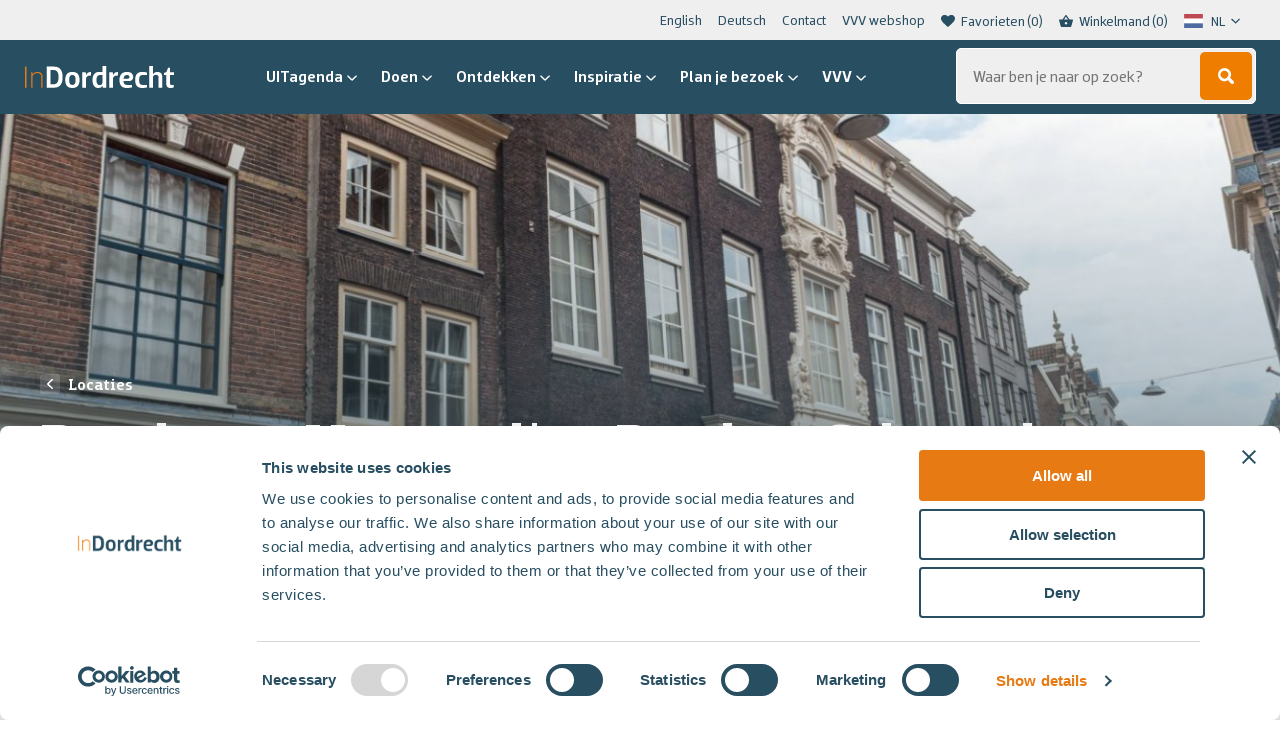

--- FILE ---
content_type: text/html; charset=UTF-8
request_url: https://indordrecht.nl/locaties/pandora-voormalige-dordtse-schouwburg/
body_size: 18903
content:

<!DOCTYPE HTML>
<!--[if lt IE 7]> <html class="no-js lt-ie9 lt-ie8 lt-ie7" lang="nl-NL"> <![endif]-->
<!--[if IE 7]>    <html class="no-js lt-ie9 lt-ie8" lang="nl-NL"> <![endif]-->
<!--[if IE 8]>    <html class="no-js lt-ie9" lang="nl-NL"> <![endif]-->
<!--[if IE 9]>    <html class="no-js lt-ie10" lang="nl-NL"> <![endif]-->
<!--[if gt IE 9]><!--> <html class="no-js" id="top-of-site" lang="nl-NL"> <!--<![endif]-->
<head>
<meta charset="UTF-8">
<title>Pandora - Voormalige Dordtse Schouwburg - In Dordrecht</title>
<link data-rocket-prefetch href="https://www.googletagmanager.com" rel="dns-prefetch">
<link data-rocket-prefetch href="https://consent.cookiebot.com" rel="dns-prefetch">
<link data-rocket-prefetch href="https://maps.googleapis.com" rel="dns-prefetch"><link rel="preload" data-rocket-preload as="image" href="https://cdn.weglot.com/flags/rectangle_mat/nl.svg" fetchpriority="high">


<meta name='robots' content='index, follow, max-image-preview:large, max-snippet:-1, max-video-preview:-1' />
	<style>img:is([sizes="auto" i], [sizes^="auto," i]) { contain-intrinsic-size: 3000px 1500px }</style>
	<meta name="viewport" content="initial-scale=1.0, width=device-width">
	<!-- This site is optimized with the Yoast SEO plugin v26.3 - https://yoast.com/wordpress/plugins/seo/ -->
	<link rel="canonical" href="https://indordrecht.nl/locaties/pandora-voormalige-dordtse-schouwburg/" />
	<meta property="og:locale" content="nl_NL" />
	<meta property="og:type" content="article" />
	<meta property="og:title" content="Pandora - Voormalige Dordtse Schouwburg - In Dordrecht" />
	<meta property="og:description" content="Het pand is in 1735 gebouwd als herenhuis op de plaats van drie tot vier oudere huizen. Het huis was zowel van binnen als van buiten rijkelijk versierd, wat nog te zien is in de stijlkamer in Lodewijk XV-stijl. De stijlkamer is onderdeel van de huidige winkelruimte en wordt deels aan het oog onttrokken door&hellip;" />
	<meta property="og:url" content="https://indordrecht.nl/locaties/pandora-voormalige-dordtse-schouwburg/" />
	<meta property="og:site_name" content="In Dordrecht" />
	<meta property="article:publisher" content="https://www.facebook.com/indordrecht" />
	<meta property="article:modified_time" content="2024-09-17T11:31:03+00:00" />
	<meta name="twitter:card" content="summary_large_image" />
	<meta name="twitter:label1" content="Geschatte leestijd" />
	<meta name="twitter:data1" content="1 minuut" />
	<script type="application/ld+json" class="yoast-schema-graph">{"@context":"https://schema.org","@graph":[{"@type":"WebPage","@id":"https://indordrecht.nl/locaties/pandora-voormalige-dordtse-schouwburg/","url":"https://indordrecht.nl/locaties/pandora-voormalige-dordtse-schouwburg/","name":"Pandora - Voormalige Dordtse Schouwburg - In Dordrecht","isPartOf":{"@id":"https://indordrecht.nl/#website"},"datePublished":"2020-12-07T15:00:57+00:00","dateModified":"2024-09-17T11:31:03+00:00","breadcrumb":{"@id":"https://indordrecht.nl/locaties/pandora-voormalige-dordtse-schouwburg/#breadcrumb"},"inLanguage":"nl-NL","potentialAction":[{"@type":"ReadAction","target":["https://indordrecht.nl/locaties/pandora-voormalige-dordtse-schouwburg/"]}]},{"@type":"BreadcrumbList","@id":"https://indordrecht.nl/locaties/pandora-voormalige-dordtse-schouwburg/#breadcrumb","itemListElement":[{"@type":"ListItem","position":1,"name":"Home","item":"https://indordrecht.nl/"},{"@type":"ListItem","position":2,"name":"Locaties","item":"https://indordrecht.nl/locaties/"},{"@type":"ListItem","position":3,"name":"Pandora &#8211; Voormalige Dordtse Schouwburg"}]},{"@type":"WebSite","@id":"https://indordrecht.nl/#website","url":"https://indordrecht.nl/","name":"In Dordrecht","description":"","potentialAction":[{"@type":"SearchAction","target":{"@type":"EntryPoint","urlTemplate":"https://indordrecht.nl/?s={search_term_string}"},"query-input":{"@type":"PropertyValueSpecification","valueRequired":true,"valueName":"search_term_string"}}],"inLanguage":"nl-NL"}]}</script>
	<!-- / Yoast SEO plugin. -->


<script id="Cookiebot"
		src="https://consent.cookiebot.com/uc.js"
		data-cbid="ef45702c-4cb8-4aee-a8be-22590d2018b2"
		type="text/javascript"
			data-blockingmode="none"			data-consentmode-defaults="disabled"	></script>
<link rel='dns-prefetch' href='//maps.googleapis.com' />
<script>function checkCookiePermission(i){if("undefined"!=typeof Cookiebot)return Cookiebot.consent["analytics"===i?"statistics":i]}</script>

<meta name="theme-color" content="#284e61">
<meta name="facebook-domain-verification" content="r7sja6npso3qx3qq1upf303m9k435x" />

<script type="text/javascript">
	var dataLayer = dataLayer || [];
</script>

<!-- Google Consent Mode -->
<script data-cookieconsent="ignore">
	function gtag() {
		dataLayer.push(arguments)
	}
		gtag("consent", "default", {"ad_personalization":"denied","ad_storage":"denied","ad_user_data":"denied","analytics_storage":"denied","functionality_storage":"denied","personalization_storage":"denied","security_storage":"granted","wait_for_update":500});
			gtag("set", "ads_data_redaction", true);
			gtag("set", "url_passthrough", true);
		</script>
<!-- End Google Consent Mode-->

<script data-cookieconsent="ignore">
	(function(w,d,s,l,i){w[l]=w[l]||[];w[l].push({'gtm.start':
			new Date().getTime(),event:'gtm.js'});var f=d.getElementsByTagName(s)[0],
		j=d.createElement(s),dl=l!='dataLayer'?'&l='+l:'';j.async=true;j.src=
		'https://www.googletagmanager.com/gtm.js?id='+i+dl;f.parentNode.insertBefore(j,f);
	})(window,document,'script','dataLayer',"GTM-P884C5G");
</script>
<style id='classic-theme-styles-inline-css' type='text/css'>
/*! This file is auto-generated */
.wp-block-button__link{color:#fff;background-color:#32373c;border-radius:9999px;box-shadow:none;text-decoration:none;padding:calc(.667em + 2px) calc(1.333em + 2px);font-size:1.125em}.wp-block-file__button{background:#32373c;color:#fff;text-decoration:none}
</style>
<style id='global-styles-inline-css' type='text/css'>
:root{--wp--preset--aspect-ratio--square: 1;--wp--preset--aspect-ratio--4-3: 4/3;--wp--preset--aspect-ratio--3-4: 3/4;--wp--preset--aspect-ratio--3-2: 3/2;--wp--preset--aspect-ratio--2-3: 2/3;--wp--preset--aspect-ratio--16-9: 16/9;--wp--preset--aspect-ratio--9-16: 9/16;--wp--preset--color--black: #000000;--wp--preset--color--cyan-bluish-gray: #abb8c3;--wp--preset--color--white: #ffffff;--wp--preset--color--pale-pink: #f78da7;--wp--preset--color--vivid-red: #cf2e2e;--wp--preset--color--luminous-vivid-orange: #ff6900;--wp--preset--color--luminous-vivid-amber: #fcb900;--wp--preset--color--light-green-cyan: #7bdcb5;--wp--preset--color--vivid-green-cyan: #00d084;--wp--preset--color--pale-cyan-blue: #8ed1fc;--wp--preset--color--vivid-cyan-blue: #0693e3;--wp--preset--color--vivid-purple: #9b51e0;--wp--preset--gradient--vivid-cyan-blue-to-vivid-purple: linear-gradient(135deg,rgba(6,147,227,1) 0%,rgb(155,81,224) 100%);--wp--preset--gradient--light-green-cyan-to-vivid-green-cyan: linear-gradient(135deg,rgb(122,220,180) 0%,rgb(0,208,130) 100%);--wp--preset--gradient--luminous-vivid-amber-to-luminous-vivid-orange: linear-gradient(135deg,rgba(252,185,0,1) 0%,rgba(255,105,0,1) 100%);--wp--preset--gradient--luminous-vivid-orange-to-vivid-red: linear-gradient(135deg,rgba(255,105,0,1) 0%,rgb(207,46,46) 100%);--wp--preset--gradient--very-light-gray-to-cyan-bluish-gray: linear-gradient(135deg,rgb(238,238,238) 0%,rgb(169,184,195) 100%);--wp--preset--gradient--cool-to-warm-spectrum: linear-gradient(135deg,rgb(74,234,220) 0%,rgb(151,120,209) 20%,rgb(207,42,186) 40%,rgb(238,44,130) 60%,rgb(251,105,98) 80%,rgb(254,248,76) 100%);--wp--preset--gradient--blush-light-purple: linear-gradient(135deg,rgb(255,206,236) 0%,rgb(152,150,240) 100%);--wp--preset--gradient--blush-bordeaux: linear-gradient(135deg,rgb(254,205,165) 0%,rgb(254,45,45) 50%,rgb(107,0,62) 100%);--wp--preset--gradient--luminous-dusk: linear-gradient(135deg,rgb(255,203,112) 0%,rgb(199,81,192) 50%,rgb(65,88,208) 100%);--wp--preset--gradient--pale-ocean: linear-gradient(135deg,rgb(255,245,203) 0%,rgb(182,227,212) 50%,rgb(51,167,181) 100%);--wp--preset--gradient--electric-grass: linear-gradient(135deg,rgb(202,248,128) 0%,rgb(113,206,126) 100%);--wp--preset--gradient--midnight: linear-gradient(135deg,rgb(2,3,129) 0%,rgb(40,116,252) 100%);--wp--preset--font-size--small: 13px;--wp--preset--font-size--medium: 20px;--wp--preset--font-size--large: 36px;--wp--preset--font-size--x-large: 42px;--wp--preset--spacing--20: 0.44rem;--wp--preset--spacing--30: 0.67rem;--wp--preset--spacing--40: 1rem;--wp--preset--spacing--50: 1.5rem;--wp--preset--spacing--60: 2.25rem;--wp--preset--spacing--70: 3.38rem;--wp--preset--spacing--80: 5.06rem;--wp--preset--shadow--natural: 6px 6px 9px rgba(0, 0, 0, 0.2);--wp--preset--shadow--deep: 12px 12px 50px rgba(0, 0, 0, 0.4);--wp--preset--shadow--sharp: 6px 6px 0px rgba(0, 0, 0, 0.2);--wp--preset--shadow--outlined: 6px 6px 0px -3px rgba(255, 255, 255, 1), 6px 6px rgba(0, 0, 0, 1);--wp--preset--shadow--crisp: 6px 6px 0px rgba(0, 0, 0, 1);}:where(.is-layout-flex){gap: 0.5em;}:where(.is-layout-grid){gap: 0.5em;}body .is-layout-flex{display: flex;}.is-layout-flex{flex-wrap: wrap;align-items: center;}.is-layout-flex > :is(*, div){margin: 0;}body .is-layout-grid{display: grid;}.is-layout-grid > :is(*, div){margin: 0;}:where(.wp-block-columns.is-layout-flex){gap: 2em;}:where(.wp-block-columns.is-layout-grid){gap: 2em;}:where(.wp-block-post-template.is-layout-flex){gap: 1.25em;}:where(.wp-block-post-template.is-layout-grid){gap: 1.25em;}.has-black-color{color: var(--wp--preset--color--black) !important;}.has-cyan-bluish-gray-color{color: var(--wp--preset--color--cyan-bluish-gray) !important;}.has-white-color{color: var(--wp--preset--color--white) !important;}.has-pale-pink-color{color: var(--wp--preset--color--pale-pink) !important;}.has-vivid-red-color{color: var(--wp--preset--color--vivid-red) !important;}.has-luminous-vivid-orange-color{color: var(--wp--preset--color--luminous-vivid-orange) !important;}.has-luminous-vivid-amber-color{color: var(--wp--preset--color--luminous-vivid-amber) !important;}.has-light-green-cyan-color{color: var(--wp--preset--color--light-green-cyan) !important;}.has-vivid-green-cyan-color{color: var(--wp--preset--color--vivid-green-cyan) !important;}.has-pale-cyan-blue-color{color: var(--wp--preset--color--pale-cyan-blue) !important;}.has-vivid-cyan-blue-color{color: var(--wp--preset--color--vivid-cyan-blue) !important;}.has-vivid-purple-color{color: var(--wp--preset--color--vivid-purple) !important;}.has-black-background-color{background-color: var(--wp--preset--color--black) !important;}.has-cyan-bluish-gray-background-color{background-color: var(--wp--preset--color--cyan-bluish-gray) !important;}.has-white-background-color{background-color: var(--wp--preset--color--white) !important;}.has-pale-pink-background-color{background-color: var(--wp--preset--color--pale-pink) !important;}.has-vivid-red-background-color{background-color: var(--wp--preset--color--vivid-red) !important;}.has-luminous-vivid-orange-background-color{background-color: var(--wp--preset--color--luminous-vivid-orange) !important;}.has-luminous-vivid-amber-background-color{background-color: var(--wp--preset--color--luminous-vivid-amber) !important;}.has-light-green-cyan-background-color{background-color: var(--wp--preset--color--light-green-cyan) !important;}.has-vivid-green-cyan-background-color{background-color: var(--wp--preset--color--vivid-green-cyan) !important;}.has-pale-cyan-blue-background-color{background-color: var(--wp--preset--color--pale-cyan-blue) !important;}.has-vivid-cyan-blue-background-color{background-color: var(--wp--preset--color--vivid-cyan-blue) !important;}.has-vivid-purple-background-color{background-color: var(--wp--preset--color--vivid-purple) !important;}.has-black-border-color{border-color: var(--wp--preset--color--black) !important;}.has-cyan-bluish-gray-border-color{border-color: var(--wp--preset--color--cyan-bluish-gray) !important;}.has-white-border-color{border-color: var(--wp--preset--color--white) !important;}.has-pale-pink-border-color{border-color: var(--wp--preset--color--pale-pink) !important;}.has-vivid-red-border-color{border-color: var(--wp--preset--color--vivid-red) !important;}.has-luminous-vivid-orange-border-color{border-color: var(--wp--preset--color--luminous-vivid-orange) !important;}.has-luminous-vivid-amber-border-color{border-color: var(--wp--preset--color--luminous-vivid-amber) !important;}.has-light-green-cyan-border-color{border-color: var(--wp--preset--color--light-green-cyan) !important;}.has-vivid-green-cyan-border-color{border-color: var(--wp--preset--color--vivid-green-cyan) !important;}.has-pale-cyan-blue-border-color{border-color: var(--wp--preset--color--pale-cyan-blue) !important;}.has-vivid-cyan-blue-border-color{border-color: var(--wp--preset--color--vivid-cyan-blue) !important;}.has-vivid-purple-border-color{border-color: var(--wp--preset--color--vivid-purple) !important;}.has-vivid-cyan-blue-to-vivid-purple-gradient-background{background: var(--wp--preset--gradient--vivid-cyan-blue-to-vivid-purple) !important;}.has-light-green-cyan-to-vivid-green-cyan-gradient-background{background: var(--wp--preset--gradient--light-green-cyan-to-vivid-green-cyan) !important;}.has-luminous-vivid-amber-to-luminous-vivid-orange-gradient-background{background: var(--wp--preset--gradient--luminous-vivid-amber-to-luminous-vivid-orange) !important;}.has-luminous-vivid-orange-to-vivid-red-gradient-background{background: var(--wp--preset--gradient--luminous-vivid-orange-to-vivid-red) !important;}.has-very-light-gray-to-cyan-bluish-gray-gradient-background{background: var(--wp--preset--gradient--very-light-gray-to-cyan-bluish-gray) !important;}.has-cool-to-warm-spectrum-gradient-background{background: var(--wp--preset--gradient--cool-to-warm-spectrum) !important;}.has-blush-light-purple-gradient-background{background: var(--wp--preset--gradient--blush-light-purple) !important;}.has-blush-bordeaux-gradient-background{background: var(--wp--preset--gradient--blush-bordeaux) !important;}.has-luminous-dusk-gradient-background{background: var(--wp--preset--gradient--luminous-dusk) !important;}.has-pale-ocean-gradient-background{background: var(--wp--preset--gradient--pale-ocean) !important;}.has-electric-grass-gradient-background{background: var(--wp--preset--gradient--electric-grass) !important;}.has-midnight-gradient-background{background: var(--wp--preset--gradient--midnight) !important;}.has-small-font-size{font-size: var(--wp--preset--font-size--small) !important;}.has-medium-font-size{font-size: var(--wp--preset--font-size--medium) !important;}.has-large-font-size{font-size: var(--wp--preset--font-size--large) !important;}.has-x-large-font-size{font-size: var(--wp--preset--font-size--x-large) !important;}
:where(.wp-block-post-template.is-layout-flex){gap: 1.25em;}:where(.wp-block-post-template.is-layout-grid){gap: 1.25em;}
:where(.wp-block-columns.is-layout-flex){gap: 2em;}:where(.wp-block-columns.is-layout-grid){gap: 2em;}
:root :where(.wp-block-pullquote){font-size: 1.5em;line-height: 1.6;}
</style>
<style id='woocommerce-inline-inline-css' type='text/css'>
.woocommerce form .form-row .required { visibility: visible; }
</style>
<link rel='stylesheet' id='weglot-css-css' href='https://indordrecht.nl/wp-content/plugins/weglot/dist/css/front-css.css?ver=5.2' type='text/css' media='all' />
<link rel='stylesheet' id='new-flag-css-css' href='https://indordrecht.nl/wp-content/plugins/weglot/dist/css/new-flags.css?ver=5.2' type='text/css' media='all' />
<link rel='stylesheet' id='mollie-applepaydirect-css' href='https://indordrecht.nl/wp-content/plugins/mollie-payments-for-woocommerce/public/css/mollie-applepaydirect.min.css?ver=1761550428' type='text/css' media='screen' />
<link rel='stylesheet' id='woocommerce-nyp-css' href='https://indordrecht.nl/wp-content/plugins/woocommerce-name-your-price/assets/css/frontend/name-your-price.min.css?ver=3.7.0' type='text/css' media='all' />
<link rel='stylesheet' id='theme-styles-css' href='https://indordrecht.nl/wp-content/themes/ecs-in-dordrecht/assets/build/css/styles-indordrecht.css?id=65c9d4abcf3d60f133cd1e423bf02bca' type='text/css' media='all' />
<script type="text/javascript" src="https://indordrecht.nl/wp-includes/js/jquery/jquery.min.js?ver=3.7.1" id="jquery-core-js"></script>
<script type="text/javascript" src="https://indordrecht.nl/wp-includes/js/jquery/jquery-migrate.min.js?ver=3.4.1" id="jquery-migrate-js"></script>
<script type="text/javascript" src="https://indordrecht.nl/wp-content/plugins/woocommerce/assets/js/jquery-blockui/jquery.blockUI.min.js?ver=2.7.0-wc.10.4.3" id="wc-jquery-blockui-js" defer="defer" data-wp-strategy="defer"></script>
<script type="text/javascript" id="wc-add-to-cart-js-extra">
/* <![CDATA[ */
var wc_add_to_cart_params = {"ajax_url":"\/wp-admin\/admin-ajax.php","wc_ajax_url":"\/?wc-ajax=%%endpoint%%","i18n_view_cart":"Bekijk winkelwagen","cart_url":"https:\/\/indordrecht.nl\/winkelmand\/","is_cart":"","cart_redirect_after_add":"no"};
/* ]]> */
</script>
<script type="text/javascript" src="https://indordrecht.nl/wp-content/plugins/woocommerce/assets/js/frontend/add-to-cart.min.js?ver=10.4.3" id="wc-add-to-cart-js" defer="defer" data-wp-strategy="defer"></script>
<script type="text/javascript" src="https://indordrecht.nl/wp-content/plugins/woocommerce/assets/js/js-cookie/js.cookie.min.js?ver=2.1.4-wc.10.4.3" id="wc-js-cookie-js" defer="defer" data-wp-strategy="defer"></script>
<script type="text/javascript" id="woocommerce-js-extra">
/* <![CDATA[ */
var woocommerce_params = {"ajax_url":"\/wp-admin\/admin-ajax.php","wc_ajax_url":"\/?wc-ajax=%%endpoint%%","i18n_password_show":"Wachtwoord weergeven","i18n_password_hide":"Wachtwoord verbergen"};
/* ]]> */
</script>
<script type="text/javascript" src="https://indordrecht.nl/wp-content/plugins/woocommerce/assets/js/frontend/woocommerce.min.js?ver=10.4.3" id="woocommerce-js" defer="defer" data-wp-strategy="defer"></script>
<script type="text/javascript" src="https://indordrecht.nl/wp-content/plugins/weglot/dist/front-js.js?ver=5.2" id="wp-weglot-js-js"></script>
<link rel='shortlink' href='https://indordrecht.nl/?p=937' />

<link rel="alternate" href="https://indordrecht.nl/locaties/pandora-voormalige-dordtse-schouwburg/" hreflang="nl"/>
<link rel="alternate" href="https://indordrecht.nl/en/locaties/pandora-voormalige-dordtse-schouwburg/" hreflang="en"/>
<script type="application/json" id="weglot-data">{"website":"https:\/\/indordrecht.nl","uid":"0c4197678c","project_slug":"in-dordrecht","language_from":"nl","language_from_custom_flag":null,"language_from_custom_name":null,"excluded_paths":[{"type":"MATCH_REGEX","value":"^\\\/uitagenda\\\/(?!.*(\\?|evenement\\\/|$)).*$","language_button_displayed":true,"exclusion_behavior":"REDIRECT","excluded_languages":["en"],"regex":"^\\\/uitagenda\\\/(?!.*(\\?|evenement\\\/|$)).*$"},{"type":"MATCH_REGEX","value":"^(?!.*\\\/uitagenda\\\/evenement\\\/).*","language_button_displayed":false,"exclusion_behavior":"REDIRECT","excluded_languages":["de"],"regex":"^(?!.*\\\/uitagenda\\\/evenement\\\/).*"}],"excluded_blocks":[],"custom_settings":{"button_style":{"is_dropdown":true,"with_flags":true,"flag_type":"rectangle_mat","with_name":true,"custom_css":"","full_name":false},"translate_email":true,"translate_amp":true,"translate_search":true,"wp_user_version":"4.2.4","switchers":[{"templates":{"name":"default","hash":"095ffb8d22f66be52959023fa4eeb71a05f20f73"},"location":[],"style":{"with_flags":true,"flag_type":"rectangle_mat","with_name":true,"full_name":false,"is_dropdown":true}}]},"pending_translation_enabled":false,"curl_ssl_check_enabled":true,"custom_css":null,"languages":[{"language_to":"en","custom_code":null,"custom_name":null,"custom_local_name":null,"provider":null,"enabled":true,"automatic_translation_enabled":true,"deleted_at":null,"connect_host_destination":null,"custom_flag":null},{"language_to":"de","custom_code":null,"custom_name":null,"custom_local_name":null,"provider":null,"enabled":true,"automatic_translation_enabled":true,"deleted_at":null,"connect_host_destination":null,"custom_flag":null}],"organization_slug":"w-52ca212fb9","current_language":"nl","switcher_links":{"nl":"https:\/\/indordrecht.nl\/locaties\/pandora-voormalige-dordtse-schouwburg\/","en":"https:\/\/indordrecht.nl\/en\/locaties\/pandora-voormalige-dordtse-schouwburg\/","de":"https:\/\/indordrecht.nl\/de\/locaties\/pandora-voormalige-dordtse-schouwburg\/"},"original_path":"\/locaties\/pandora-voormalige-dordtse-schouwburg\/"}</script><script>window.breadcrumb = {"url":"https:\/\/indordrecht.nl\/locaties\/pandora-voormalige-dordtse-schouwburg\/","title":"Pandora &#8211; Voormalige Dordtse Schouwburg"}</script>
<link rel="apple-touch-icon" sizes="180x180" href="https://indordrecht.nl/wp-content/themes/ecs-in-dordrecht/assets/build/images/icons/indordrecht/apple-touch-icon.png"><link rel="icon" type="image/ico" href="https://indordrecht.nl/wp-content/themes/ecs-in-dordrecht/assets/build/images/icons/indordrecht/favicon.ico"><link rel="icon" sizes="32x32" type="image/png" href="https://indordrecht.nl/wp-content/themes/ecs-in-dordrecht/assets/build/images/icons/indordrecht/favicon-32x32.png"><link rel="icon" sizes="16x16" type="image/png" href="https://indordrecht.nl/wp-content/themes/ecs-in-dordrecht/assets/build/images/icons/indordrecht/favicon-16x16.png"><link rel="manifest" href="https://indordrecht.nl/wp-content/themes/ecs-in-dordrecht/assets/build/images/icons/indordrecht/manifest.json"><link rel="mask-icon" href="https://indordrecht.nl/wp-content/themes/ecs-in-dordrecht/assets/build/images/icons/indordrecht/safari-pinned-tab.svg"><link rel="mask-icon" href="https://indordrecht.nl/wp-content/themes/ecs-in-dordrecht/assets/build/images/icons/indordrecht/favicon.ico"><link rel="manifest" href="https://indordrecht.nl/wp-content/themes/ecs-in-dordrecht/assets/build/images/icons/indordrecht/browserconfig.xml">	<noscript><style>.woocommerce-product-gallery{ opacity: 1 !important; }</style></noscript>
	
<meta name="generator" content="WP Rocket 3.20.1.2" data-wpr-features="wpr_preconnect_external_domains wpr_oci wpr_desktop" /></head>

<body class="wp-singular location-template-default single single-location postid-937 wp-theme-ecs-base-framework wp-child-theme-ecs-in-dordrecht theme-ecs-base-framework woocommerce-no-js">

	<div class="wrapper">
		
			
			<div class="wrapper__header js-wrapper__header">
				<header class="header js-header">
					<div class="header__utilities">
						<div class="wrap">
							<div class="header__top">
								<nav class="menu-top-menu-container"><ul id="menu-top-menu" class="sub-menu js-animatable-menu-item"><li id="menu-item-148186" class="sub-menu__item"><a href="https://indordrecht.nl/en/" class="sub-menu__link">English</a></li>
<li id="menu-item-159299" class="sub-menu__item"><a href="https://indordrecht.nl/willkommen-deutsch/" class="sub-menu__link">Deutsch</a></li>
<li id="menu-item-5960" class="sub-menu__item"><a href="https://indordrecht.nl/contact/" class="sub-menu__link">Contact</a></li>
<li id="menu-item-130301" class="sub-menu__item"><a href="https://indordrecht.nl/vvvwebshop/" class="sub-menu__link">VVV webshop</a></li>
</ul></nav>
																	
<ul class="utilities-menu">
			<li class="utilities-menu__item">
			<a href="https://indordrecht.nl/favorieten/" class="utilities-menu__link">
				<span class="utilities-menu__icon icon">
					<svg role="img" aria-hidden="true"><use xlink:href="https://indordrecht.nl/wp-content/themes/ecs-in-dordrecht/assets/build/svg/sprite.icons.svg?id=7005b972a7c5a2099d373190b397a159#ico-like-filled"></use></svg>				</span>
				<span class="utilities-menu__label">
					Favorieten				</span>
				<span class="utilities-menu__label js-favorite-count"></span>
			</a>
		</li>
				<li class="utilities-menu__item">
			<a href="/winkelmand" class="utilities-menu__link js-cart-button">
				<span class="utilities-menu__icon icon">
					<svg role="img" aria-hidden="true"><use xlink:href="https://indordrecht.nl/wp-content/themes/ecs-in-dordrecht/assets/build/svg/sprite.icons.svg?id=7005b972a7c5a2099d373190b397a159#ico-cart"></use></svg>				</span>
				<span class="utilities-menu__label">
					Winkelmand				</span>
				<span class="utilities-menu__label js-cart-button-count"></span> <!-- TODO: Change to cart count -->
			</a>
		</li>
				<li class="utilities-menu__item utilities-menu__item--language">
			<div class="country-selector__wrapper">
				
				<!--Weglot 5.2--><aside data-wg-notranslate="" class="country-selector weglot-dropdown close_outside_click closed weglot-shortcode wg-" tabindex="0" aria-expanded="false" aria-label="Language selected: Dutch"><input id="wg696cb459e5ac94.174565091768731737326" class="weglot_choice" type="checkbox" name="menu"/><label data-l="nl" tabindex="-1" for="wg696cb459e5ac94.174565091768731737326" class="wgcurrent wg-li weglot-lang weglot-language weglot-flags flag-0 wg-nl" data-code-language="wg-nl" data-name-language="NL"><span class="wglanguage-name">NL</span></label><ul role="none"><li data-l="en" class="wg-li weglot-lang weglot-language weglot-flags flag-0 wg-en" data-code-language="en" role="option"><a title="Language switcher : English" class="weglot-language-en" role="option" data-wg-notranslate="" href="https://indordrecht.nl/en/locaties/pandora-voormalige-dordtse-schouwburg/">EN</a></li></ul></aside>
				<div class="country-selector__dropdown-icon icon">
					<svg role="img" aria-hidden="true"><use xlink:href="https://indordrecht.nl/wp-content/themes/ecs-in-dordrecht/assets/build/svg/sprite.icons.svg?id=7005b972a7c5a2099d373190b397a159#ico-chevron-down"></use></svg>				</div>
			</div>
		</li>
	</ul>															</div>
						</div>
					</div>
					<div class="header__container">
						<div class="header__bar">
							<div class="header__navigation">
								
<figure class="logo ">
			<a href="https://indordrecht.nl">
			<svg xmlns="http://www.w3.org/2000/svg" viewBox="0 0 151.32 22.38"><path d="M29.48,22.07c7.09,0,8.67-5.36,8.67-10.72S36.57.63,29.48.63H21.91V22.07ZM29,18.6H25.91V4.1H29c4.26,0,5,3.88,5,7.25S33.26,18.6,29,18.6Zm19.08,3.78c5.29,0,7.25-3.24,7.25-8.19S53.37,6,48.08,6s-7.25,3.25-7.25,8.2S42.78,22.38,48.08,22.38Zm0-3.09c-2.59,0-3.28-2-3.28-5.1s.69-5.08,3.28-5.08,3.28,2,3.28,5.08S50.63,19.29,48.08,19.29ZM62,22.07V12.93c0-1.8,1.23-3.22,4.1-3.22H67V6a5.28,5.28,0,0,0-5,2.93H62l-.32-2.61H58.17V22.07Zm12.51.31a4.69,4.69,0,0,0,4.13-2.11h.07l.31,1.8h3.47V0H78.66V6.24A18.15,18.15,0,0,0,75.57,6c-4.89,0-7,3.25-7,8.2S70.3,22.38,74.46,22.38Zm1.27-3c-2.65,0-3.19-2.18-3.19-5.17s.85-5,3.44-5h2.68v7.35A2.84,2.84,0,0,1,75.73,19.36Zm13.65,2.71V12.93c0-1.8,1.23-3.22,4.09-3.22h1V6a5.28,5.28,0,0,0-5,2.93h-.06l-.32-2.61H85.59V22.07Zm13.87.31a23.09,23.09,0,0,0,5.51-.66V19.23h-5.51c-2.34,0-3.12-1.64-3.25-3.91h5.2c3.72,0,4.67-2.21,4.67-4.44,0-2.43-2-4.89-6.24-4.89C98.3,6,96,9.24,96,14.19S98,22.38,103.25,22.38Zm.75-9.45h-3.94c.22-2.21,1.26-3.79,3.5-3.79,1.61,0,2.52.95,2.52,2S105.52,12.93,104,12.93Zm15.17,9.45a18.54,18.54,0,0,0,4.88-.66V19.23h-4.88c-2.59,0-3.28-1.95-3.28-5s.69-5,3.28-5h4.88V6.65A19,19,0,0,0,119.17,6c-5.3,0-7.25,3.25-7.25,8.2S113.87,22.38,119.17,22.38ZM130,22.07V11.82A3,3,0,0,1,133.1,9c1.36,0,2.62.7,2.62,2.24V22.07h3.78V10.88C139.5,8,138,6,134.77,6a5.55,5.55,0,0,0-4.66,2.14H130V0h-3.78V22.07Zm18,.31a9,9,0,0,0,3.31-.66V19.23H149c-1.13,0-1.58-.38-1.58-1.42V9.24h3.94V6.31h-3.94V1.89h-2L143.6,6.31l-2.36.63v2.3h2.36v8.89C143.6,20.52,144.64,22.38,148,22.38Z" fill="#fff"/><path d="M1.42,22.07V.63H0V22.07Zm6,0V11.66c0-2.83,2.71-4.5,5-4.5s4.1,1.35,4.1,3.56V22.07h1.26V10.72c0-2.84-1.89-4.73-5-4.73a6.34,6.34,0,0,0-5.3,2.36H7.41v-2H6.15V22.07Z" fill="#e77a13"/></svg>		</a>
	</figure>
								<div class="header__buttons">
									

<div data-component="quick-search-mobile"
	 data-config="{&quot;isSmallSearch&quot;:false}" data-translations="[]" data-icon-sprite="{&quot;icon-template&quot;:&quot;&lt;svg role=\&quot;img\&quot; aria-hidden=\&quot;true\&quot;&gt;&lt;use xlink:href=\&quot;https:\/\/indordrecht.nl\/wp-content\/themes\/ecs-in-dordrecht\/assets\/build\/svg\/sprite.icons.svg?id=7005b972a7c5a2099d373190b397a159#ico-$ICON$\&quot;&gt;&lt;\/use&gt;&lt;\/svg&gt;&quot;,&quot;icon-template-key&quot;:&quot;$ICON$&quot;}">
</div>
									<a href="https://indordrecht.nl/winkelmand/" type="button" class="navigation-button navigation-button--alt">
    <span class="navigation-button__icon icon">
        <svg role="img" aria-hidden="true"><use xlink:href="https://indordrecht.nl/wp-content/themes/ecs-in-dordrecht/assets/build/svg/sprite.icons.svg?id=7005b972a7c5a2099d373190b397a159#ico-cart"></use></svg>    </span>
</a>

									<button type="button" class="navigation-button js-navigation-button" aria-label="Open en sluit de navigatie">
	<span class="navigation-button__inner">
		<span class="navigation-button__icon navigation-button__icon--menu">
			<span></span>
			<span></span>
			<span></span>
		</span>
	</span>
</button>								</div>
							</div>

															<div class="header__visual js-header-decoration">
									<svg xmlns="http://www.w3.org/2000/svg" viewBox="0 0 79.19 79.19"><defs><linearGradient id="prefix__a" x1="160.02" y1="-115.45" x2="219.77" y2="-115.45" gradientTransform="rotate(90 46.945 -113.075)" gradientUnits="userSpaceOnUse"><stop offset=".45" stop-color="#2a4e61"/><stop offset=".61" stop-color="#224253"/><stop offset=".88" stop-color="#102732"/></linearGradient></defs><path fill="#ef7d05" d="M0 79.19h79.19V59.75H19.44L0 79.19z"/><path fill="url(#prefix__a)" d="M19.44 59.75L79.19 0v59.75H19.44z"/></svg>								</div>
													</div>
						<div class="header__inner js-header-content">
							<div class="header__body">
								<div class="header__menu">

									
<!-- Fallback menu image one -->

<div class="header__visuals">

    <figure class="header__image ">
        <span style="padding-bottom: 100%; display: none;"></span>
    </figure>

            
                    
                    
                    
                    
                    
                    
                    
                    
                    
                    
                    
                    
                    
                    
                    
                    
                    
                    
                    
                    
                    
                    
                    
                    
                    
                    
                    
                    
                    
                    
                    
                    
                    
                    
                    
                    
                    
                    
            
</div>
									<div class="navigation__wrapper">
	<nav class="navigation"><ul id="menu-navigatie" class="navigation-menu js-animatable-menu-item"><li id="menu-item-24064" class="navigation-menu__item has-submenu js-sub-menu-toggle"><a href="https://indordrecht.nl/uitagenda/" class="navigation-menu__link">UITagenda<span class="navigation-menu__icon icon"><svg role="img" aria-hidden="true"><use xlink:href="https://indordrecht.nl/wp-content/themes/ecs-in-dordrecht/assets/build/svg/sprite.icons.svg?id=7005b972a7c5a2099d373190b397a159#ico-chevron-down"></use></svg></span></a>
<ul class="navigation-menu__sub-menu sub-menu js-sub-menu">
	<li id="menu-item-96678" class="sub-menu__item"><a href="https://indordrecht.nl/uitagenda/?date=today" class="sub-menu__link">Vandaag</a></li>
	<li id="menu-item-96677" class="sub-menu__item"><a href="https://indordrecht.nl/uitagenda/?date=weekend" class="sub-menu__link">Dit weekend</a></li>
	<li id="menu-item-93960" class="sub-menu__item"><a href="https://indordrecht.nl/uitagenda/evenement/" class="sub-menu__link">Evenementen</a></li>
	<li id="menu-item-93961" class="sub-menu__item"><a href="https://indordrecht.nl/evenement-aanmelden/" class="sub-menu__link">Evenement aanmelden</a></li>
	<li id="menu-item-95161" class="sub-menu__item sub-menu__item--bold"><a href="https://indordrecht.nl/uitagenda/" class="sub-menu__link">Totale UITagenda</a></li>
</ul>
</li>
<li id="menu-item-93963" class="navigation-menu__item has-submenu js-sub-menu-toggle"><a href="https://indordrecht.nl/doen/" class="navigation-menu__link">Doen<span class="navigation-menu__icon icon"><svg role="img" aria-hidden="true"><use xlink:href="https://indordrecht.nl/wp-content/themes/ecs-in-dordrecht/assets/build/svg/sprite.icons.svg?id=7005b972a7c5a2099d373190b397a159#ico-chevron-down"></use></svg></span></a>
<ul class="navigation-menu__sub-menu sub-menu js-sub-menu">
	<li id="menu-item-5776" class="sub-menu__item"><a href="https://indordrecht.nl/winkelen/" class="sub-menu__link">Winkelen</a></li>
	<li id="menu-item-5728" class="sub-menu__item"><a href="https://indordrecht.nl/eten-drinken/" class="sub-menu__link">Eten &amp; Drinken</a></li>
	<li id="menu-item-97105" class="sub-menu__item"><a href="https://indordrecht.nl/cultuur/" class="sub-menu__link">Cultuur</a></li>
	<li id="menu-item-99136" class="sub-menu__item"><a href="https://indordrecht.nl/met-kinderen/" class="sub-menu__link">Met kids</a></li>
	<li id="menu-item-95162" class="sub-menu__item sub-menu__item--bold"><a href="https://indordrecht.nl/doen/" class="sub-menu__link">Bekijk alles</a></li>
</ul>
</li>
<li id="menu-item-5805" class="navigation-menu__item has-submenu js-sub-menu-toggle"><a href="https://indordrecht.nl/ontdekken/" class="navigation-menu__link">Ontdekken<span class="navigation-menu__icon icon"><svg role="img" aria-hidden="true"><use xlink:href="https://indordrecht.nl/wp-content/themes/ecs-in-dordrecht/assets/build/svg/sprite.icons.svg?id=7005b972a7c5a2099d373190b397a159#ico-chevron-down"></use></svg></span></a>
<ul class="navigation-menu__sub-menu sub-menu js-sub-menu">
	<li id="menu-item-228481" class="sub-menu__item"><a href="https://indordrecht.nl/vol-verhalen/" class="sub-menu__link">Dordrecht vol verhalen</a></li>
	<li id="menu-item-93965" class="sub-menu__item"><a href="https://indordrecht.nl/routes/rondje-dordt/" class="sub-menu__link">Rondje Dordt</a></li>
	<li id="menu-item-93964" class="sub-menu__item"><a href="https://indordrecht.nl/wandelroutes-dordrecht/" class="sub-menu__link">Wandelroutes</a></li>
	<li id="menu-item-93966" class="sub-menu__item"><a href="https://indordrecht.nl/fietsroutes/" class="sub-menu__link">Fietsroutes</a></li>
	<li id="menu-item-93967" class="sub-menu__item"><a href="https://indordrecht.nl/op-bezoek-in-dordrecht/nationaal-park-de-biesbosch/" class="sub-menu__link">Nationaal Park de Biesbosch</a></li>
	<li id="menu-item-93968" class="sub-menu__item"><a href="https://indordrecht.nl/ontdekken/water/" class="sub-menu__link">Vanaf het water</a></li>
	<li id="menu-item-95165" class="sub-menu__item sub-menu__item--bold"><a href="https://indordrecht.nl/ontdekken/" class="sub-menu__link">Bekijk alles</a></li>
</ul>
</li>
<li id="menu-item-93969" class="navigation-menu__item has-submenu js-sub-menu-toggle"><a href="https://indordrecht.nl/inspiratie/" class="navigation-menu__link">Inspiratie<span class="navigation-menu__icon icon"><svg role="img" aria-hidden="true"><use xlink:href="https://indordrecht.nl/wp-content/themes/ecs-in-dordrecht/assets/build/svg/sprite.icons.svg?id=7005b972a7c5a2099d373190b397a159#ico-chevron-down"></use></svg></span></a>
<ul class="navigation-menu__sub-menu sub-menu js-sub-menu">
	<li id="menu-item-93970" class="sub-menu__item"><a href="https://indordrecht.nl/blogs/" class="sub-menu__link">Blogs</a></li>
	<li id="menu-item-162983" class="sub-menu__item"><a href="https://indordrecht.nl/video/" class="sub-menu__link">Video&#8217;s</a></li>
	<li id="menu-item-96683" class="sub-menu__item"><a href="https://indordrecht.nl/maggezien/" class="sub-menu__link">Dordrecht Maggezien</a></li>
	<li id="menu-item-93972" class="sub-menu__item"><a href="https://indordrecht.nl/aanmelden-nieuwsbrief-indordrecht/" class="sub-menu__link">Aanmelden nieuwsbrief</a></li>
	<li id="menu-item-128122" class="sub-menu__item"><a href="https://indordrecht.nl/renske-ontdekt/" class="sub-menu__link">Renske ontdekt Dordrecht</a></li>
	<li id="menu-item-95163" class="sub-menu__item sub-menu__item--bold"><a href="https://indordrecht.nl/inspiratie/" class="sub-menu__link">Bekijk alles</a></li>
</ul>
</li>
<li id="menu-item-93973" class="navigation-menu__item has-submenu js-sub-menu-toggle"><a href="https://indordrecht.nl/plan-je-bezoek/" class="navigation-menu__link">Plan je bezoek<span class="navigation-menu__icon icon"><svg role="img" aria-hidden="true"><use xlink:href="https://indordrecht.nl/wp-content/themes/ecs-in-dordrecht/assets/build/svg/sprite.icons.svg?id=7005b972a7c5a2099d373190b397a159#ico-chevron-down"></use></svg></span></a>
<ul class="navigation-menu__sub-menu sub-menu js-sub-menu">
	<li id="menu-item-93974" class="sub-menu__item"><a href="https://indordrecht.nl/praktisch/parkeren/" class="sub-menu__link">Parkeren</a></li>
	<li id="menu-item-163587" class="sub-menu__item"><a href="https://indordrecht.nl/weeskinderendijk/" class="sub-menu__link">Voordelig parkeren</a></li>
	<li id="menu-item-93975" class="sub-menu__item"><a href="https://indordrecht.nl/op-bezoek-in-dordrecht/overnachten/" class="sub-menu__link">Overnachten</a></li>
	<li id="menu-item-93977" class="sub-menu__item"><a href="https://indordrecht.nl/bereikbaarheid-dordrecht/stadsplattegrond-dordrecht/" class="sub-menu__link">Stadsplattegrond</a></li>
	<li id="menu-item-95164" class="sub-menu__item sub-menu__item--bold"><a href="https://indordrecht.nl/plan-je-bezoek/" class="sub-menu__link">Bekijk alles</a></li>
</ul>
</li>
<li id="menu-item-129492" class="navigation-menu__item has-submenu js-sub-menu-toggle"><a href="https://indordrecht.nl/vvvdordrecht/" class="navigation-menu__link">VVV<span class="navigation-menu__icon icon"><svg role="img" aria-hidden="true"><use xlink:href="https://indordrecht.nl/wp-content/themes/ecs-in-dordrecht/assets/build/svg/sprite.icons.svg?id=7005b972a7c5a2099d373190b397a159#ico-chevron-down"></use></svg></span></a>
<ul class="navigation-menu__sub-menu sub-menu js-sub-menu">
	<li id="menu-item-93976" class="sub-menu__item"><a href="https://indordrecht.nl/vvv-informatie/" class="sub-menu__link">VVV informatie</a></li>
	<li id="menu-item-109189" class="sub-menu__item"><a href="https://indordrecht.nl/vvv-informatie/vvv-fietsverhuur/" class="sub-menu__link">VVV fietsverhuur</a></li>
	<li id="menu-item-206360" class="sub-menu__item"><a href="https://indordrecht.nl/vvvwebshop/" class="sub-menu__link">Webshop VVV Dordrecht</a></li>
	<li id="menu-item-44453" class="sub-menu__item"><a href="https://indordrecht.nl/groepen/" class="sub-menu__link">Groepen &#038; vergaderen</a></li>
	<li id="menu-item-125789" class="sub-menu__item sub-menu__item--bold"><a href="https://indordrecht.nl/vvvdordrecht/" class="sub-menu__link">Bekijk alles</a></li>
</ul>
</li>
</ul></nav></div>

									<nav class="navigation__sub-menu">
										<nav class="menu-top-menu-container"><ul id="menu-top-menu-1" class="sub-menu js-animatable-menu-item"><li class="sub-menu__item"><a href="https://indordrecht.nl/en/" class="sub-menu__link">English</a></li>
<li class="sub-menu__item"><a href="https://indordrecht.nl/willkommen-deutsch/" class="sub-menu__link">Deutsch</a></li>
<li class="sub-menu__item"><a href="https://indordrecht.nl/contact/" class="sub-menu__link">Contact</a></li>
<li class="sub-menu__item"><a href="https://indordrecht.nl/vvvwebshop/" class="sub-menu__link">VVV webshop</a></li>
</ul></nav>									</nav>

																			<nav class="navigation__top">
											
<ul class="utilities-menu js-utility-menu-mobile">
			<li class="utilities-menu__item">
			<a href="https://indordrecht.nl/favorieten/" class="utilities-menu__link">
				<span class="utilities-menu__icon icon">
					<svg role="img" aria-hidden="true"><use xlink:href="https://indordrecht.nl/wp-content/themes/ecs-in-dordrecht/assets/build/svg/sprite.icons.svg?id=7005b972a7c5a2099d373190b397a159#ico-like-filled"></use></svg>				</span>
				<span class="utilities-menu__label">
					Favorieten				</span>
				<span class="utilities-menu__label js-favorite-count"></span>
			</a>
		</li>
					<li class="utilities-menu__item utilities-menu__item--language">
			<div class="country-selector__wrapper">
				
				<!--Weglot 5.2--><aside data-wg-notranslate="" class="country-selector weglot-dropdown close_outside_click closed weglot-shortcode wg-" tabindex="0" aria-expanded="false" aria-label="Language selected: Dutch"><input id="wg696cb459e5ac94.174565091768731737326" class="weglot_choice" type="checkbox" name="menu"/><label data-l="nl" tabindex="-1" for="wg696cb459e5ac94.174565091768731737326" class="wgcurrent wg-li weglot-lang weglot-language weglot-flags flag-0 wg-nl" data-code-language="wg-nl" data-name-language="NL"><span class="wglanguage-name">NL</span></label><ul role="none"><li data-l="en" class="wg-li weglot-lang weglot-language weglot-flags flag-0 wg-en" data-code-language="en" role="option"><a title="Language switcher : English" class="weglot-language-en" role="option" data-wg-notranslate="" href="https://indordrecht.nl/en/locaties/pandora-voormalige-dordtse-schouwburg/">EN</a></li></ul></aside>
				<div class="country-selector__dropdown-icon icon">
					<svg role="img" aria-hidden="true"><use xlink:href="https://indordrecht.nl/wp-content/themes/ecs-in-dordrecht/assets/build/svg/sprite.icons.svg?id=7005b972a7c5a2099d373190b397a159#ico-chevron-down"></use></svg>				</div>
			</div>
		</li>
	</ul>										</nav>
									
									
								</div>

																	<div class="header__search">
										

<div data-component="quick-search-desktop"
	 data-config="{&quot;isSmallSearch&quot;:true}" data-translations="{&quot;looking_for&quot;:&quot;Waar ben je naar op zoek?&quot;,&quot;product_search&quot;:&quot;Zoeken naar producten&quot;,&quot;search_placeholder&quot;:&quot;Zoeken&quot;,&quot;items&quot;:&quot;items&quot;,&quot;no_results_found&quot;:&quot;Geen resultaten gevonden&quot;,&quot;show_all_results&quot;:&quot;Bekijk alle resultaten&quot;,&quot;found&quot;:&quot;gevonden&quot;,&quot;start_with&quot;:&quot;Start met&quot;,&quot;search&quot;:&quot;Zoeken&quot;}" data-icon-sprite="{&quot;icon-template&quot;:&quot;&lt;svg role=\&quot;img\&quot; aria-hidden=\&quot;true\&quot;&gt;&lt;use xlink:href=\&quot;https:\/\/indordrecht.nl\/wp-content\/themes\/ecs-in-dordrecht\/assets\/build\/svg\/sprite.icons.svg?id=7005b972a7c5a2099d373190b397a159#ico-$ICON$\&quot;&gt;&lt;\/use&gt;&lt;\/svg&gt;&quot;,&quot;icon-template-key&quot;:&quot;$ICON$&quot;}">
</div>
									</div>
															</div>
						</div>
					</div>

									</header><!-- .header -->
			</div>

		
		<div class="wrapper__body">

	
<div class="block">
	<div class="block__image block__jumbotron">
									<span style="padding-bottom: 56.25%; display: none;"></span>
<noscript><img width="2157" height="1440" src="https://indordrecht.nl/wp-content/uploads/images/937/pandora-voormalige-dordtse-schouwburg.jpeg" class="lazyload" alt="" data-object-fit="cover" data-src="https://indordrecht.nl/wp-content/uploads/images/937/pandora-voormalige-dordtse-schouwburg.jpeg" data-srcset="https://indordrecht.nl/wp-content/uploads/images/937/pandora-voormalige-dordtse-schouwburg.jpeg 2500w, https://indordrecht.nl/wp-content/uploads/images/937/pandora-voormalige-dordtse-schouwburg-300x200.jpeg 300w, https://indordrecht.nl/wp-content/uploads/images/937/pandora-voormalige-dordtse-schouwburg-1024x684.jpeg 1024w, https://indordrecht.nl/wp-content/uploads/images/937/pandora-voormalige-dordtse-schouwburg-768x513.jpeg 768w, https://indordrecht.nl/wp-content/uploads/images/937/pandora-voormalige-dordtse-schouwburg-1536x1025.jpeg 1536w, https://indordrecht.nl/wp-content/uploads/images/937/pandora-voormalige-dordtse-schouwburg-2048x1367.jpeg 2048w" data-sizes="auto" decoding="async" fetchpriority="high" srcset="https://indordrecht.nl/wp-content/uploads/images/937/pandora-voormalige-dordtse-schouwburg.jpeg 2500w, https://indordrecht.nl/wp-content/uploads/images/937/pandora-voormalige-dordtse-schouwburg-300x200.jpeg 300w, https://indordrecht.nl/wp-content/uploads/images/937/pandora-voormalige-dordtse-schouwburg-1024x684.jpeg 1024w, https://indordrecht.nl/wp-content/uploads/images/937/pandora-voormalige-dordtse-schouwburg-768x513.jpeg 768w, https://indordrecht.nl/wp-content/uploads/images/937/pandora-voormalige-dordtse-schouwburg-1536x1025.jpeg 1536w, https://indordrecht.nl/wp-content/uploads/images/937/pandora-voormalige-dordtse-schouwburg-2048x1367.jpeg 2048w" sizes="(max-width: 2157px) 100vw, 2157px" /></noscript>
<img data-object-fit="cover" data-src="https://indordrecht.nl/wp-content/uploads/images/937/pandora-voormalige-dordtse-schouwburg.jpeg" data-srcset="https://indordrecht.nl/wp-content/uploads/images/937/pandora-voormalige-dordtse-schouwburg.jpeg 2500w, https://indordrecht.nl/wp-content/uploads/images/937/pandora-voormalige-dordtse-schouwburg-300x200.jpeg 300w, https://indordrecht.nl/wp-content/uploads/images/937/pandora-voormalige-dordtse-schouwburg-1024x684.jpeg 1024w, https://indordrecht.nl/wp-content/uploads/images/937/pandora-voormalige-dordtse-schouwburg-768x513.jpeg 768w, https://indordrecht.nl/wp-content/uploads/images/937/pandora-voormalige-dordtse-schouwburg-1536x1025.jpeg 1536w, https://indordrecht.nl/wp-content/uploads/images/937/pandora-voormalige-dordtse-schouwburg-2048x1367.jpeg 2048w" data-sizes="auto" alt="" class="lazyload" />
            			</div>
    <div class="block__overlay block__overlay--gradient"></div>
    <div class="block__inner">
        <div class="block__body">
            <div class="wrap">
                <div class="jumbotron">
                    <div class="jumbotron__inner ">
                        <div class="jumbotron__content">
                            								<a href="https://indordrecht.nl/locaties/" class="jumbotron__link js-breadcrumb-link" >
									<span class="jumbotron__icon icon">
										<svg role="img" aria-hidden="true"><use xlink:href="https://indordrecht.nl/wp-content/themes/ecs-in-dordrecht/assets/build/svg/sprite.icons.svg?id=7005b972a7c5a2099d373190b397a159#ico-chevron-left"></use></svg>									</span>
									<div class="jumbotron__subtitle js-breadcrumb-title">
										Locaties									</div>
								</a>
                            
							<div class="jumbotron__header">

								<div class="jumbotron__row">
									<h1 class="jumbotron__title jumbotorn__title--max">
										Pandora - Voormalige Dordtse Schouwburg									</h1>

									
									
																	</div>
							</div>
                        </div>
                    </div>
                </div>

				            </div>
        </div>
    </div>
</div>

	<div class="block block--default">
		<div class="block__inner">
			<div class="block__padding">
				<div class="content">
					<div class="wrap">
						<div class="content__inner">
							<div class="main">

								<div class="content__header">
									
<div class="favorite js-favorite-button" data-id="937">
    <div class="favorite__button">
        <span class="favorite__icon icon">
            <svg role="img" aria-hidden="true"><use xlink:href="https://indordrecht.nl/wp-content/themes/ecs-in-dordrecht/assets/build/svg/sprite.icons.svg?id=7005b972a7c5a2099d373190b397a159#ico-like"></use></svg>        </span>
        <span class="favorite__icon favorite__icon--filled icon">
            <svg role="img" aria-hidden="true"><use xlink:href="https://indordrecht.nl/wp-content/themes/ecs-in-dordrecht/assets/build/svg/sprite.icons.svg?id=7005b972a7c5a2099d373190b397a159#ico-like-filled"></use></svg>        </span>
    </div>
    <div class="favorite__title">
        Voeg toe aan favorieten    </div>
</div>								</div>

																	<div class="meta">
										<span class="meta__icon icon">
											<svg role="img" aria-hidden="true"><use xlink:href="https://indordrecht.nl/wp-content/themes/ecs-in-dordrecht/assets/build/svg/sprite.icons.svg?id=7005b972a7c5a2099d373190b397a159#ico-tag"></use></svg>										</span>
																					<a href="https://indordrecht.nl/cultuur-in-dordrecht/monumenten/" class="meta__item">
												Monumenten											</a>
																			</div>
								
								<div class="wysiwyg">
	<div class="wysiwyg__header">
					</div>

			<div class="wysiwyg__body">
							<p>Het pand is in 1735 gebouwd als herenhuis op de plaats van drie tot vier oudere huizen. Het huis was zowel van binnen als van buiten rijkelijk versierd, wat nog te zien is in de stijlkamer in Lodewijk XV-stijl. De stijlkamer is onderdeel van de huidige winkelruimte en wordt deels aan het oog onttrokken door boekenstellingen. De stijlkamer fungeerde als koffiekamer en had een verbinding naar de achtergelegen keuken voor het serveren van drankjes. Deze doorgangsdeur is nog aanwezig. In 1981 heeft Pandora zijn intrek genomen in het pand: een bijzondere winkel vol curiosa, antiquiteiten en tweedehands boeken. De gevel van het pand is inmiddels gerestaureerd en geschilderd in de historische &lsquo;Dordtse kleuren&rsquo;.</p>
<ul class="content-ul">
<li>Bouwjaar: 1735</li>
<li>Bouwstijl: Lodewijk XIV en XV</li>
<li>Oorspronkelijke functie: Herenhuis en schouwburg</li>
</ul>
			
					</div>
	</div>

								
								<div id="map" class="google-maps js-google-maps-target" data-disable-map-type-control data-disable-scale-control></div>

							</div>

							<div class="sidebar">
								

	<aside class="widget widget--no-padding">
					<header class="widget__header">
				<h3 class="widget__title">
					Locatiegegevens				</h3>
			</header>
						<div class="widget__content">
			<div class="single-widget single-widget--contact">
				<ul class="single-widget__items">
											<li class="single-widget__item single-widget__item--info">
							<div class="single-widget__icon icon"><svg role="img" aria-hidden="true"><use xlink:href="https://indordrecht.nl/wp-content/themes/ecs-in-dordrecht/assets/build/svg/sprite.icons.svg?id=7005b972a7c5a2099d373190b397a159#ico-location"></use></svg></div>
							<span class="single-widget__link">
																	Pandora - Voormalige Dordtse Schouwburg</br>
								
								Wijnstraat 82 <br/> 3311 BW Dordrecht																	<br>
									<a class="js-outbound-link" href="https://indordrecht.nl/outbound/[base64]/" target="_blank" rel="noopener noreferrer">
										Plan je route									</a>
															</span>
						</li>
																								</ul>
			</div>
		</div>
	</aside>



							</div>
						</div>
					</div>
				</div>
			</div>
		</div>
	</div>



	
<div  class="block block--default block--no-overflow">
	<div class="block__inner">
		<div class="block__padding">
			<div class="wrap">
				<div class="block__header">
                    <h2 class="block__title">
                                                    <b>Ook leuk voor jou?</b>                                            </h2>
                    				</div>

                <div class="block__content">
                    <div class="swipe-module js-swipe-module" data-label-previous-button="Previous slide" data-label-next-button="Next slide">
                        <div class="swipe-module__items js-swipe-module-items">
                            																									<div class="swipe-module__item js-swipe-module-item">
										
<div class="post-item post-item--hover ">
    <div class="post-item__inner">
    	<a class="post-item__link" href="https://indordrecht.nl/locaties/het-west-indisch-huis-en-gospel-images/" target="_self"></a>

        
					<div class="post-item__button js-favorite-button" data-id="210758">
				<span class="post-item__like icon">
					<svg role="img" aria-hidden="true"><use xlink:href="https://indordrecht.nl/wp-content/themes/ecs-in-dordrecht/assets/build/svg/sprite.icons.svg?id=7005b972a7c5a2099d373190b397a159#ico-like"></use></svg>				</span>
				<span class="post-item__like post-item__like--filled icon">
					<svg role="img" aria-hidden="true"><use xlink:href="https://indordrecht.nl/wp-content/themes/ecs-in-dordrecht/assets/build/svg/sprite.icons.svg?id=7005b972a7c5a2099d373190b397a159#ico-like-filled"></use></svg>				</span>
			</div>
		
		
			<div class="post-item__visual">
									<figure class="post-item__image ratio">
						<span style="padding-bottom: 70%; display: none;"></span>
<noscript><img width="640" height="448" src="https://indordrecht.nl/wp-content/uploads/images/210758/het-west-indisch-huis-en-gospel-images.jpeg" class="lazyload" alt="" data-object-fit="cover" data-src="https://indordrecht.nl/wp-content/uploads/images/210758/het-west-indisch-huis-en-gospel-images.jpeg" data-srcset="https://indordrecht.nl/wp-content/uploads/images/210758/het-west-indisch-huis-en-gospel-images.jpeg 640w, https://indordrecht.nl/wp-content/uploads/images/210758/het-west-indisch-huis-en-gospel-images-300x210.jpeg 300w, https://indordrecht.nl/wp-content/uploads/images/210758/het-west-indisch-huis-en-gospel-images-600x420.jpeg 600w, https://indordrecht.nl/wp-content/uploads/images/210758/het-west-indisch-huis-en-gospel-images-240x168.jpeg 240w" data-sizes="auto" decoding="async" srcset="https://indordrecht.nl/wp-content/uploads/images/210758/het-west-indisch-huis-en-gospel-images.jpeg 640w, https://indordrecht.nl/wp-content/uploads/images/210758/het-west-indisch-huis-en-gospel-images-300x210.jpeg 300w, https://indordrecht.nl/wp-content/uploads/images/210758/het-west-indisch-huis-en-gospel-images-600x420.jpeg 600w, https://indordrecht.nl/wp-content/uploads/images/210758/het-west-indisch-huis-en-gospel-images-240x168.jpeg 240w" sizes="(max-width: 640px) 100vw, 640px" /></noscript>
<img data-object-fit="cover" data-src="https://indordrecht.nl/wp-content/uploads/images/210758/het-west-indisch-huis-en-gospel-images.jpeg" data-srcset="https://indordrecht.nl/wp-content/uploads/images/210758/het-west-indisch-huis-en-gospel-images.jpeg 640w, https://indordrecht.nl/wp-content/uploads/images/210758/het-west-indisch-huis-en-gospel-images-300x210.jpeg 300w, https://indordrecht.nl/wp-content/uploads/images/210758/het-west-indisch-huis-en-gospel-images-600x420.jpeg 600w, https://indordrecht.nl/wp-content/uploads/images/210758/het-west-indisch-huis-en-gospel-images-240x168.jpeg 240w" data-sizes="auto" alt="" class="lazyload" />
					</figure>
																	<div class="post-item__labels">
													<div class="post-item__label">
								<span>
									Galerieën en expositieruimtes								</span>
							</div>
													<div class="post-item__label">
								<span>
									Monumenten								</span>
							</div>
											</div>
				
			</div>

			<div class="post-item__content">
													<h3 class="post-item__title">
						Het West-Indisch Huis en Gospel Images					</h3>
				
								<div class="post-item__meta">
											<span class="post-item__icon icon">
							<svg role="img" aria-hidden="true"><use xlink:href="https://indordrecht.nl/wp-content/themes/ecs-in-dordrecht/assets/build/svg/sprite.icons.svg?id=7005b972a7c5a2099d373190b397a159#ico-location"></use></svg>						</span>
																<div class="post-item__text no-translation">
							Wijnstraat 87						</div>
																			</div>
			</div>

		
    </div>
</div>
									</div>
								                            																									<div class="swipe-module__item js-swipe-module-item">
										
<div class="post-item post-item--hover ">
    <div class="post-item__inner">
    	<a class="post-item__link" href="https://indordrecht.nl/locaties/rechtbank/" target="_self"></a>

        
					<div class="post-item__button js-favorite-button" data-id="180732">
				<span class="post-item__like icon">
					<svg role="img" aria-hidden="true"><use xlink:href="https://indordrecht.nl/wp-content/themes/ecs-in-dordrecht/assets/build/svg/sprite.icons.svg?id=7005b972a7c5a2099d373190b397a159#ico-like"></use></svg>				</span>
				<span class="post-item__like post-item__like--filled icon">
					<svg role="img" aria-hidden="true"><use xlink:href="https://indordrecht.nl/wp-content/themes/ecs-in-dordrecht/assets/build/svg/sprite.icons.svg?id=7005b972a7c5a2099d373190b397a159#ico-like-filled"></use></svg>				</span>
			</div>
		
		
			<div class="post-item__visual">
									<figure class="post-item__image ratio">
						<span style="padding-bottom: 70%; display: none;"></span>
<noscript><img width="640" height="448" src="https://indordrecht.nl/wp-content/uploads/images/180732/rechtbank-640x448.jpeg" class="lazyload" alt="" data-object-fit="cover" data-src="https://indordrecht.nl/wp-content/uploads/images/180732/rechtbank-640x448.jpeg" data-srcset="https://indordrecht.nl/wp-content/uploads/images/180732/rechtbank-640x448.jpeg 640w, https://indordrecht.nl/wp-content/uploads/images/180732/rechtbank-1024x717.jpeg 1024w" data-sizes="auto" decoding="async" srcset="https://indordrecht.nl/wp-content/uploads/images/180732/rechtbank-640x448.jpeg 640w, https://indordrecht.nl/wp-content/uploads/images/180732/rechtbank-1024x717.jpeg 1024w" sizes="(max-width: 640px) 100vw, 640px" /></noscript>
<img data-object-fit="cover" data-src="https://indordrecht.nl/wp-content/uploads/images/180732/rechtbank-640x448.jpeg" data-srcset="https://indordrecht.nl/wp-content/uploads/images/180732/rechtbank-640x448.jpeg 640w, https://indordrecht.nl/wp-content/uploads/images/180732/rechtbank-1024x717.jpeg 1024w" data-sizes="auto" alt="" class="lazyload" />
					</figure>
																	<div class="post-item__labels">
													<div class="post-item__label">
								<span>
									Monumenten								</span>
							</div>
											</div>
				
			</div>

			<div class="post-item__content">
													<h3 class="post-item__title">
						Rechtbank					</h3>
				
								<div class="post-item__meta">
											<span class="post-item__icon icon">
							<svg role="img" aria-hidden="true"><use xlink:href="https://indordrecht.nl/wp-content/themes/ecs-in-dordrecht/assets/build/svg/sprite.icons.svg?id=7005b972a7c5a2099d373190b397a159#ico-location"></use></svg>						</span>
																<div class="post-item__text no-translation">
							Steegoversloot 36						</div>
																			</div>
			</div>

		
    </div>
</div>
									</div>
								                            																									<div class="swipe-module__item js-swipe-module-item">
										
<div class="post-item post-item--hover ">
    <div class="post-item__inner">
    	<a class="post-item__link" href="https://indordrecht.nl/locaties/boombrug/" target="_self"></a>

        
					<div class="post-item__button js-favorite-button" data-id="180730">
				<span class="post-item__like icon">
					<svg role="img" aria-hidden="true"><use xlink:href="https://indordrecht.nl/wp-content/themes/ecs-in-dordrecht/assets/build/svg/sprite.icons.svg?id=7005b972a7c5a2099d373190b397a159#ico-like"></use></svg>				</span>
				<span class="post-item__like post-item__like--filled icon">
					<svg role="img" aria-hidden="true"><use xlink:href="https://indordrecht.nl/wp-content/themes/ecs-in-dordrecht/assets/build/svg/sprite.icons.svg?id=7005b972a7c5a2099d373190b397a159#ico-like-filled"></use></svg>				</span>
			</div>
		
		
			<div class="post-item__visual">
									<figure class="post-item__image ratio">
						<span style="padding-bottom: 70%; display: none;"></span>
<noscript><img width="640" height="448" src="https://indordrecht.nl/wp-content/uploads/images/180730/boombrug-640x448.jpeg" class="lazyload" alt="" data-object-fit="cover" data-src="https://indordrecht.nl/wp-content/uploads/images/180730/boombrug-640x448.jpeg" data-srcset="https://indordrecht.nl/wp-content/uploads/images/180730/boombrug-640x448.jpeg 640w, https://indordrecht.nl/wp-content/uploads/images/180730/boombrug-1024x717.jpeg 1024w" data-sizes="auto" decoding="async" srcset="https://indordrecht.nl/wp-content/uploads/images/180730/boombrug-640x448.jpeg 640w, https://indordrecht.nl/wp-content/uploads/images/180730/boombrug-1024x717.jpeg 1024w" sizes="(max-width: 640px) 100vw, 640px" /></noscript>
<img data-object-fit="cover" data-src="https://indordrecht.nl/wp-content/uploads/images/180730/boombrug-640x448.jpeg" data-srcset="https://indordrecht.nl/wp-content/uploads/images/180730/boombrug-640x448.jpeg 640w, https://indordrecht.nl/wp-content/uploads/images/180730/boombrug-1024x717.jpeg 1024w" data-sizes="auto" alt="" class="lazyload" />
					</figure>
																	<div class="post-item__labels">
													<div class="post-item__label">
								<span>
									Monumenten								</span>
							</div>
											</div>
				
			</div>

			<div class="post-item__content">
													<h3 class="post-item__title">
						Boombrug					</h3>
				
								<div class="post-item__meta">
											<span class="post-item__icon icon">
							<svg role="img" aria-hidden="true"><use xlink:href="https://indordrecht.nl/wp-content/themes/ecs-in-dordrecht/assets/build/svg/sprite.icons.svg?id=7005b972a7c5a2099d373190b397a159#ico-location"></use></svg>						</span>
																<div class="post-item__text no-translation">
							Boomstraat 						</div>
																			</div>
			</div>

		
    </div>
</div>
									</div>
								                            																									<div class="swipe-module__item js-swipe-module-item">
										
<div class="post-item post-item--hover ">
    <div class="post-item__inner">
    	<a class="post-item__link" href="https://indordrecht.nl/locaties/prins-hendrikbrug/" target="_self"></a>

        
					<div class="post-item__button js-favorite-button" data-id="180728">
				<span class="post-item__like icon">
					<svg role="img" aria-hidden="true"><use xlink:href="https://indordrecht.nl/wp-content/themes/ecs-in-dordrecht/assets/build/svg/sprite.icons.svg?id=7005b972a7c5a2099d373190b397a159#ico-like"></use></svg>				</span>
				<span class="post-item__like post-item__like--filled icon">
					<svg role="img" aria-hidden="true"><use xlink:href="https://indordrecht.nl/wp-content/themes/ecs-in-dordrecht/assets/build/svg/sprite.icons.svg?id=7005b972a7c5a2099d373190b397a159#ico-like-filled"></use></svg>				</span>
			</div>
		
		
			<div class="post-item__visual">
									<figure class="post-item__image ratio">
						<span style="padding-bottom: 70%; display: none;"></span>
<noscript><img width="640" height="448" src="https://indordrecht.nl/wp-content/uploads/images/180728/prins-hendrikbrug-640x448.jpeg" class="lazyload" alt="" data-object-fit="cover" data-src="https://indordrecht.nl/wp-content/uploads/images/180728/prins-hendrikbrug-640x448.jpeg" decoding="async" /></noscript>
<img data-object-fit="cover" data-src="https://indordrecht.nl/wp-content/uploads/images/180728/prins-hendrikbrug-640x448.jpeg" alt="" class="lazyload" />
					</figure>
																	<div class="post-item__labels">
													<div class="post-item__label">
								<span>
									Monumenten								</span>
							</div>
											</div>
				
			</div>

			<div class="post-item__content">
													<h3 class="post-item__title">
						Prins Hendrikbrug					</h3>
				
								<div class="post-item__meta">
											<span class="post-item__icon icon">
							<svg role="img" aria-hidden="true"><use xlink:href="https://indordrecht.nl/wp-content/themes/ecs-in-dordrecht/assets/build/svg/sprite.icons.svg?id=7005b972a7c5a2099d373190b397a159#ico-location"></use></svg>						</span>
																<div class="post-item__text no-translation">
							Oranjelaan/Merwedestraat 						</div>
																			</div>
			</div>

		
    </div>
</div>
									</div>
								                            																									<div class="swipe-module__item js-swipe-module-item">
										
<div class="post-item post-item--hover ">
    <div class="post-item__inner">
    	<a class="post-item__link" href="https://indordrecht.nl/locaties/stadsbrug-zwijndrecht/" target="_self"></a>

        
					<div class="post-item__button js-favorite-button" data-id="180164">
				<span class="post-item__like icon">
					<svg role="img" aria-hidden="true"><use xlink:href="https://indordrecht.nl/wp-content/themes/ecs-in-dordrecht/assets/build/svg/sprite.icons.svg?id=7005b972a7c5a2099d373190b397a159#ico-like"></use></svg>				</span>
				<span class="post-item__like post-item__like--filled icon">
					<svg role="img" aria-hidden="true"><use xlink:href="https://indordrecht.nl/wp-content/themes/ecs-in-dordrecht/assets/build/svg/sprite.icons.svg?id=7005b972a7c5a2099d373190b397a159#ico-like-filled"></use></svg>				</span>
			</div>
		
		
			<div class="post-item__visual">
									<figure class="post-item__image ratio">
						<span style="padding-bottom: 70%; display: none;"></span>
<noscript><img width="640" height="448" src="https://indordrecht.nl/wp-content/uploads/images/180164/stadsbrug-zwijndrecht-640x448.jpeg" class="lazyload" alt="" data-object-fit="cover" data-src="https://indordrecht.nl/wp-content/uploads/images/180164/stadsbrug-zwijndrecht-640x448.jpeg" data-srcset="https://indordrecht.nl/wp-content/uploads/images/180164/stadsbrug-zwijndrecht-640x448.jpeg 640w, https://indordrecht.nl/wp-content/uploads/images/180164/stadsbrug-zwijndrecht-1024x717.jpeg 1024w" data-sizes="auto" decoding="async" srcset="https://indordrecht.nl/wp-content/uploads/images/180164/stadsbrug-zwijndrecht-640x448.jpeg 640w, https://indordrecht.nl/wp-content/uploads/images/180164/stadsbrug-zwijndrecht-1024x717.jpeg 1024w" sizes="(max-width: 640px) 100vw, 640px" /></noscript>
<img data-object-fit="cover" data-src="https://indordrecht.nl/wp-content/uploads/images/180164/stadsbrug-zwijndrecht-640x448.jpeg" data-srcset="https://indordrecht.nl/wp-content/uploads/images/180164/stadsbrug-zwijndrecht-640x448.jpeg 640w, https://indordrecht.nl/wp-content/uploads/images/180164/stadsbrug-zwijndrecht-1024x717.jpeg 1024w" data-sizes="auto" alt="" class="lazyload" />
					</figure>
																	<div class="post-item__labels">
													<div class="post-item__label">
								<span>
									Monumenten								</span>
							</div>
											</div>
				
			</div>

			<div class="post-item__content">
													<h3 class="post-item__title">
						Stadsbrug Zwijndrecht					</h3>
				
								<div class="post-item__meta">
											<span class="post-item__icon icon">
							<svg role="img" aria-hidden="true"><use xlink:href="https://indordrecht.nl/wp-content/themes/ecs-in-dordrecht/assets/build/svg/sprite.icons.svg?id=7005b972a7c5a2099d373190b397a159#ico-location"></use></svg>						</span>
																<div class="post-item__text no-translation">
							Oude Maas 						</div>
																			</div>
			</div>

		
    </div>
</div>
									</div>
								                            																									<div class="swipe-module__item js-swipe-module-item">
										
<div class="post-item post-item--hover ">
    <div class="post-item__inner">
    	<a class="post-item__link" href="https://indordrecht.nl/locaties/stenen-griendwerkerskeet-biesbosch/" target="_self"></a>

        
					<div class="post-item__button js-favorite-button" data-id="180161">
				<span class="post-item__like icon">
					<svg role="img" aria-hidden="true"><use xlink:href="https://indordrecht.nl/wp-content/themes/ecs-in-dordrecht/assets/build/svg/sprite.icons.svg?id=7005b972a7c5a2099d373190b397a159#ico-like"></use></svg>				</span>
				<span class="post-item__like post-item__like--filled icon">
					<svg role="img" aria-hidden="true"><use xlink:href="https://indordrecht.nl/wp-content/themes/ecs-in-dordrecht/assets/build/svg/sprite.icons.svg?id=7005b972a7c5a2099d373190b397a159#ico-like-filled"></use></svg>				</span>
			</div>
		
		
			<div class="post-item__visual">
									<figure class="post-item__image ratio">
						<span style="padding-bottom: 70%; display: none;"></span>
<noscript><img width="640" height="448" src="https://indordrecht.nl/wp-content/uploads/images/180161/stenen-griendwerkerskeet-biesbosch-640x448.jpeg" class="lazyload" alt="" data-object-fit="cover" data-src="https://indordrecht.nl/wp-content/uploads/images/180161/stenen-griendwerkerskeet-biesbosch-640x448.jpeg" data-srcset="https://indordrecht.nl/wp-content/uploads/images/180161/stenen-griendwerkerskeet-biesbosch-640x448.jpeg 640w, https://indordrecht.nl/wp-content/uploads/images/180161/stenen-griendwerkerskeet-biesbosch-1024x717.jpeg 1024w" data-sizes="auto" decoding="async" srcset="https://indordrecht.nl/wp-content/uploads/images/180161/stenen-griendwerkerskeet-biesbosch-640x448.jpeg 640w, https://indordrecht.nl/wp-content/uploads/images/180161/stenen-griendwerkerskeet-biesbosch-1024x717.jpeg 1024w" sizes="(max-width: 640px) 100vw, 640px" /></noscript>
<img data-object-fit="cover" data-src="https://indordrecht.nl/wp-content/uploads/images/180161/stenen-griendwerkerskeet-biesbosch-640x448.jpeg" data-srcset="https://indordrecht.nl/wp-content/uploads/images/180161/stenen-griendwerkerskeet-biesbosch-640x448.jpeg 640w, https://indordrecht.nl/wp-content/uploads/images/180161/stenen-griendwerkerskeet-biesbosch-1024x717.jpeg 1024w" data-sizes="auto" alt="" class="lazyload" />
					</figure>
																	<div class="post-item__labels">
													<div class="post-item__label">
								<span>
									Monumenten								</span>
							</div>
											</div>
				
			</div>

			<div class="post-item__content">
													<h3 class="post-item__title">
						Stenen Griendwerkerskeet Biesbosch					</h3>
				
								<div class="post-item__meta">
											<span class="post-item__icon icon">
							<svg role="img" aria-hidden="true"><use xlink:href="https://indordrecht.nl/wp-content/themes/ecs-in-dordrecht/assets/build/svg/sprite.icons.svg?id=7005b972a7c5a2099d373190b397a159#ico-location"></use></svg>						</span>
																<div class="post-item__text no-translation">
							Baanhoekweg 53						</div>
																			</div>
			</div>

		
    </div>
</div>
									</div>
								                                                    </div>
                        <div class="swipe-module__footer">
                            <span class="swipe-module__line"></span>
                            <button class="button swipe-module__button swipe-module__button--previous js-swipe-module-button-previous">
                                <span class="button__inner">
                                    <span class="button__icon icon">
                                        <svg role="img" aria-hidden="true"><use xlink:href="https://indordrecht.nl/wp-content/themes/ecs-in-dordrecht/assets/build/svg/sprite.icons.svg?id=7005b972a7c5a2099d373190b397a159#ico-arrow-right"></use></svg>                                    </span>
                                </span>
                            </button>
                            <button class="button swipe-module__button swipe-module__button--next js-swipe-module-button-next">
                                <span class="button__inner">
                                    <span class="button__icon icon">
                                        <svg role="img" aria-hidden="true"><use xlink:href="https://indordrecht.nl/wp-content/themes/ecs-in-dordrecht/assets/build/svg/sprite.icons.svg?id=7005b972a7c5a2099d373190b397a159#ico-arrow-right"></use></svg>                                    </span>
                                </span>
                            </button>
                        </div>
                    </div>
                </div>
			</div>
		</div>
	</div>
</div>

<div id="modal-contact" class="modal-source js-modal-source">
	<div class="modal__contact">
		<h2 class="modal__header">
			Contact informatie		</h2>
		<div class="modal__body">
				<aside class="widget widget--no-padding">
						<div class="widget__content">
			<div class="single-widget single-widget--contact">
				<ul class="single-widget__items">
											<li class="single-widget__item single-widget__item--info">
							<div class="single-widget__icon icon"><svg role="img" aria-hidden="true"><use xlink:href="https://indordrecht.nl/wp-content/themes/ecs-in-dordrecht/assets/build/svg/sprite.icons.svg?id=7005b972a7c5a2099d373190b397a159#ico-location"></use></svg></div>
							<span class="single-widget__link">
								
								Wijnstraat 82 - 3311 BW Dordrecht															</span>
						</li>
																								</ul>
			</div>
		</div>
	</aside>
			
		</div>
	</div>
</div>


<div class="footer-bar">
	<div class="footer-bar__buttons">

					<a class="button button--stretch footer-bar__button js-modal-open" href="#modal-contact">
					<span class="button__inner">
									<span class="button__icon">
						<svg role="img" aria-hidden="true"><use xlink:href="https://indordrecht.nl/wp-content/themes/ecs-in-dordrecht/assets/build/svg/sprite.icons.svg?id=7005b972a7c5a2099d373190b397a159#ico-location"></use></svg>					</span>
													<span class="button__label">
						Contact					</span>
							</span>

					</a>

					<a href="https://wa.me?text=Bekijk%20deze%20locatie%20op%20In%20Dordrecht%20https://indordrecht.nl/locaties/pandora-voormalige-dordtse-schouwburg/" title="Delen via Whatsapp" target="_blank" class="button button--stretch footer-bar__button">
				<span class="button__inner">
					<span class="button__icon">
						<svg role="img" aria-hidden="true"><use xlink:href="https://indordrecht.nl/wp-content/themes/ecs-in-dordrecht/assets/build/svg/sprite.icons.svg?id=7005b972a7c5a2099d373190b397a159#ico-whatsapp"></use></svg>					</span>

					<span class="button__label">
						Deel deze locatie					</span>
				</span>
			</a>
		
	</div>

	<div class="footer-bar__decoration">
		<svg xmlns="http://www.w3.org/2000/svg" viewBox="0 0 91 85">
  <defs/>
  <path fill="#E77A13" fill-rule="evenodd" d="M0 85h91V0z"/>
</svg>
	</div>
</div>


<script type="application/ld+json">
{
  	"@context": "http://schema.org",
  	"@graph":
	[
		{
			"@type": "Place",
			"address": {
								"streetAddress": "Wijnstraat 82, Dordrecht",
												"postalCode": "3311 BW",
								"addressCountry": "NL",
				"@type": "PostalAddress"
			},
			"name": "Pandora - Voormalige Dordtse Schouwburg",
						"longitude": 4.66907,
			"latitude": 51.81827,
			"publicAccess": true		},
		{
			"@type" : "Organization",
			"name": "Pandora - Voormalige Dordtse Schouwburg",
						"url": "https:\/\/indordrecht.nl\/locaties\/pandora-voormalige-dordtse-schouwburg\/",
						"contactPoint" : [
				{
					"@type" : "ContactPoint",
															"contactType" : "customer service"
				}
			]
		}
	]
}
</script>


	</div><!-- .wrapper__body -->

					<div class="wrapper__footer">
				<footer class="footer">

					<div class="footer__scroll-top js-scroll-top">
						<a href="#top-of-site" class="button" data-visible="false">
							<span class="button__inner">
								<span class="button__icon icon">
									<svg role="img" aria-hidden="true"><use xlink:href="https://indordrecht.nl/wp-content/themes/ecs-in-dordrecht/assets/build/svg/sprite.icons.svg?id=7005b972a7c5a2099d373190b397a159#ico-chevron-up"></use></svg>								</span>
							</span>
						</a>
					</div>

					<div class="footer__inner">
						<div class="wrap">
							<div class="footer__main">
								<div class="footer__items">
    
    
        <div class="footer__item">
            
    <div class="footer__icon icon">
        <svg role="img" aria-hidden="true"><use xlink:href="https://indordrecht.nl/wp-content/themes/ecs-in-dordrecht/assets/build/svg/sprite.icons.svg?id=7005b972a7c5a2099d373190b397a159#ico-building"></use></svg>    </div>

    <div class="footer__title">
        Cultuur    </div>

<div class="footer__menu">
    <ul id="menu-cultuur" class="footer-menu"><li id="menu-item-98088" class="footer-menu__item"><a href="https://indordrecht.nl/cultuur/" class="footer-menu__link">Cultuur</a></li>
<li id="menu-item-12210" class="footer-menu__item"><a href="https://indordrecht.nl/zien-doen/naar-het-museum/" class="footer-menu__link">Musea</a></li>
<li id="menu-item-92529" class="footer-menu__item"><a href="https://indordrecht.nl/zien-doen/historie-monumenten/" class="footer-menu__link">Monumenten</a></li>
</ul></div>        </div>

    
        <div class="footer__item">
            
    <div class="footer__icon icon">
        <svg role="img" aria-hidden="true"><use xlink:href="https://indordrecht.nl/wp-content/themes/ecs-in-dordrecht/assets/build/svg/sprite.icons.svg?id=7005b972a7c5a2099d373190b397a159#ico-camera"></use></svg>    </div>

    <div class="footer__title">
        Zien &amp; Doen    </div>

<div class="footer__menu">
    <ul id="menu-zien-doen" class="footer-menu"><li id="menu-item-92517" class="footer-menu__item"><a href="https://indordrecht.nl/uitagenda/" class="footer-menu__link">UITagenda</a></li>
<li id="menu-item-92518" class="footer-menu__item"><a href="https://indordrecht.nl/eten-drinken/" class="footer-menu__link">Eten en drinken</a></li>
<li id="menu-item-92519" class="footer-menu__item"><a href="https://indordrecht.nl/groepen/" class="footer-menu__link">Groepen</a></li>
<li id="menu-item-92520" class="footer-menu__item"><a href="https://indordrecht.nl/met-kinderen/" class="footer-menu__link">Voor kids</a></li>
</ul></div>        </div>

    
        <div class="footer__item">
            
    <div class="footer__icon icon">
        <svg role="img" aria-hidden="true"><use xlink:href="https://indordrecht.nl/wp-content/themes/ecs-in-dordrecht/assets/build/svg/sprite.icons.svg?id=7005b972a7c5a2099d373190b397a159#ico-shopping"></use></svg>    </div>

    <div class="footer__title">
        Winkelen    </div>

<div class="footer__menu">
    <ul id="menu-winkelen" class="footer-menu"><li id="menu-item-92521" class="footer-menu__item"><a href="https://indordrecht.nl/locatie-categorie/winkels/" class="footer-menu__link">Alle winkels</a></li>
<li id="menu-item-92522" class="footer-menu__item"><a href="https://indordrecht.nl/blogs/shoppingroutes-in-dordrecht/" class="footer-menu__link">Shoppingroutes</a></li>
<li id="menu-item-92523" class="footer-menu__item"><a href="https://indordrecht.nl/locatie-categorie/winkels/mode/damesmode/" class="footer-menu__link">Damesmode</a></li>
</ul></div>        </div>

    
        <div class="footer__item">
            
    <div class="footer__icon icon">
        <svg role="img" aria-hidden="true"><use xlink:href="https://indordrecht.nl/wp-content/themes/ecs-in-dordrecht/assets/build/svg/sprite.icons.svg?id=7005b972a7c5a2099d373190b397a159#ico-direction"></use></svg>    </div>

    <div class="footer__title">
        Praktisch    </div>

<div class="footer__menu">
    <ul id="menu-praktisch" class="footer-menu"><li id="menu-item-92524" class="footer-menu__item"><a href="https://indordrecht.nl/locatie-categorie/praktisch/parkeren/" class="footer-menu__link">Parkeren</a></li>
<li id="menu-item-92525" class="footer-menu__item"><a href="https://indordrecht.nl/op-bezoek-in-dordrecht/overnachten/" class="footer-menu__link">Overnachten</a></li>
<li id="menu-item-92526" class="footer-menu__item"><a href="https://indordrecht.nl/bereikbaarheid-dordrecht/" class="footer-menu__link">Bereikbaarheid</a></li>
<li id="menu-item-93979" class="footer-menu__item"><a href="https://indordrecht.nl/voor-ondernemers/" class="footer-menu__link">Voor ondernemers</a></li>
<li id="menu-item-94541" class="footer-menu__item"><a rel="privacy-policy" href="https://indordrecht.nl/privacy-en-cookie-statement/" class="footer-menu__link">Privacy en cookie statement</a></li>
</ul></div>        </div>

    
        <div class="footer__item">
            
    <div class="footer__icon icon">
        <svg role="img" aria-hidden="true"><use xlink:href="https://indordrecht.nl/wp-content/themes/ecs-in-dordrecht/assets/build/svg/sprite.icons.svg?id=7005b972a7c5a2099d373190b397a159#ico-information"></use></svg>    </div>

    <div class="footer__title">
        VVV    </div>

<div class="footer__menu">
    <ul id="menu-vvv" class="footer-menu"><li id="menu-item-92527" class="footer-menu__item"><a href="https://indordrecht.nl/vvv-informatie/" class="footer-menu__link">VVV informatie</a></li>
<li id="menu-item-92528" class="footer-menu__item"><a href="https://indordrecht.nl/vvvwebshop/" class="footer-menu__link">VVV webshop</a></li>
<li id="menu-item-93993" class="footer-menu__item"><a href="https://indordrecht.nl/vvv-informatie/vvv-fietsverhuur/" class="footer-menu__link">VVV verhuur</a></li>
<li id="menu-item-93990" class="footer-menu__item"><a href="https://indordrecht.nl/vvv-webshop/algemene-voorwaarden-vvv-webshop/" class="footer-menu__link">Voorwaarden VVV webshop</a></li>
<li id="menu-item-155965" class="footer-menu__item"><a href="https://indordrecht.nl/veelgestelde-vragen/" class="footer-menu__link">Veelgestelde vragen</a></li>
</ul></div>        </div>

    
</div>							</div>
						</div>
					</div>

					<div class="footer__branding">
						<div class="wrap">
							<div class="footer__bottom">
								<div class="footer__copy">
																			<b>InDordrecht</b> is onderdeel van <b>&copy; <a href="http://www.dordrechtmarketingenpartners.nl/" class="footer__link">Dordrecht Marketing & Partners</a> 2026</b>
																	</div>

								<div class="footer__sub-menu">
																																				</div>

								

    <div class="footer__social">

                    <h3 class="footer__title">
                Volg Dordrecht            </h3>
        
        <div class="social">
            
            <ul class="social__items">

                
                    
                    <li class="social__item">

                        <a class="social__link social__link--facebook" href="https://www.facebook.com/indordrecht" target="_blank" rel="noopener noreferrer" aria-label="View the Facebook of In Dordrecht">

                            <span class="social__icon icon"><svg role="img" aria-hidden="true"><use xlink:href="https://indordrecht.nl/wp-content/themes/ecs-in-dordrecht/assets/build/svg/sprite.icons.svg?id=7005b972a7c5a2099d373190b397a159#ico-facebook"></use></svg></span>

                        </a>

                    </li>

                
                    
                    <li class="social__item">

                        <a class="social__link social__link--instagram" href="https://www.instagram.com/indordrecht" target="_blank" rel="noopener noreferrer" aria-label="View the Instagram of In Dordrecht">

                            <span class="social__icon icon"><svg role="img" aria-hidden="true"><use xlink:href="https://indordrecht.nl/wp-content/themes/ecs-in-dordrecht/assets/build/svg/sprite.icons.svg?id=7005b972a7c5a2099d373190b397a159#ico-instagram"></use></svg></span>

                        </a>

                    </li>

                
                    
                    <li class="social__item">

                        <a class="social__link social__link--pinterest" href="https://nl.pinterest.com/InDordrecht/" target="_blank" rel="noopener noreferrer" aria-label="View the Pinterest of In Dordrecht">

                            <span class="social__icon icon"><svg role="img" aria-hidden="true"><use xlink:href="https://indordrecht.nl/wp-content/themes/ecs-in-dordrecht/assets/build/svg/sprite.icons.svg?id=7005b972a7c5a2099d373190b397a159#ico-pinterest"></use></svg></span>

                        </a>

                    </li>

                
            </ul>

        </div>
        
    </div>

							</div>
						</div>
					</div>
				</footer>
			</div>
		
	</div><!-- .wrapper -->

	<div class="modal modal--info js-modal">
	<div class="modal__inner js-modal-inner">
		<div class="modal__content">
			<button type="button" class="modal__button js-modal-close"></button>

			<div class="modal-content">
				<div class="modal-content__inner js-modal-content"></div>
			</div>
		</div>
	</div>
</div>

	<script type="speculationrules">
{"prefetch":[{"source":"document","where":{"and":[{"href_matches":"\/*"},{"not":{"href_matches":["\/wp-*.php","\/wp-admin\/*","\/wp-content\/uploads\/*","\/wp-content\/*","\/wp-content\/plugins\/*","\/wp-content\/themes\/ecs-in-dordrecht\/*","\/wp-content\/themes\/ecs-base-framework\/*","\/*\\?(.+)"]}},{"not":{"selector_matches":"a[rel~=\"nofollow\"]"}},{"not":{"selector_matches":".no-prefetch, .no-prefetch a"}}]},"eagerness":"conservative"}]}
</script>
		<script>
 document.addEventListener('DOMContentLoaded', function () {
				if (!String.prototype.startsWith) {
					String.prototype.startsWith = function (searchString, position) {
						position = position || 0;
						return this.substr(position, searchString.length) === searchString;
					};
				}
				jQuery('.weglot-lang a').on('click', function (e) {
					e.preventDefault();
					var href = jQuery(this).attr('href');
					Object.keys(window.sessionStorage).forEach(function (element) {
						if (element.startsWith('wc_cart_hash_') || element.startsWith('wc_fragments_')) {
							window.sessionStorage.removeItem(element);
						}
					});
					window.location.replace(href);
				})
			})
 </script>
			<script type='text/javascript'>
		(function () {
			var c = document.body.className;
			c = c.replace(/woocommerce-no-js/, 'woocommerce-js');
			document.body.className = c;
		})();
	</script>
	<link rel='stylesheet' id='wc-blocks-style-css' href='https://indordrecht.nl/wp-content/plugins/woocommerce/assets/client/blocks/wc-blocks.css?ver=wc-10.4.3' type='text/css' media='all' />
<script type="text/javascript" src="https://indordrecht.nl/wp-content/plugins/woocommerce/assets/js/sourcebuster/sourcebuster.min.js?ver=10.4.3" id="sourcebuster-js-js"></script>
<script type="text/javascript" id="wc-order-attribution-js-extra">
/* <![CDATA[ */
var wc_order_attribution = {"params":{"lifetime":1.0e-5,"session":30,"base64":false,"ajaxurl":"https:\/\/indordrecht.nl\/wp-admin\/admin-ajax.php","prefix":"wc_order_attribution_","allowTracking":true},"fields":{"source_type":"current.typ","referrer":"current_add.rf","utm_campaign":"current.cmp","utm_source":"current.src","utm_medium":"current.mdm","utm_content":"current.cnt","utm_id":"current.id","utm_term":"current.trm","utm_source_platform":"current.plt","utm_creative_format":"current.fmt","utm_marketing_tactic":"current.tct","session_entry":"current_add.ep","session_start_time":"current_add.fd","session_pages":"session.pgs","session_count":"udata.vst","user_agent":"udata.uag"}};
/* ]]> */
</script>
<script type="text/javascript" src="https://indordrecht.nl/wp-content/plugins/woocommerce/assets/js/frontend/order-attribution.min.js?ver=10.4.3" id="wc-order-attribution-js"></script>
<script type="text/javascript" id="googlemaps-js-extra">
/* <![CDATA[ */
var locationData = [{"lat":51.81827,"lng":4.66907}];
/* ]]> */
</script>
<script type="text/javascript" src="https://maps.googleapis.com/maps/api/js?key=AIzaSyBIpk3knsB6bobXY2wovuk6G3zUx0EwC1E&amp;ver=6.8.3" id="googlemaps-js"></script>
<script type="text/javascript" src="https://indordrecht.nl/wp-content/themes/ecs-in-dordrecht/assets/build/js/manifest.js?id=e0f5cbbba9d64dc63b693740c3ac7572" id="theme-manifest-js"></script>
<script type="text/javascript" src="https://indordrecht.nl/wp-content/themes/ecs-in-dordrecht/assets/build/js/vendor.js?id=2fe708064c108db5abf780b4f8ad22d4" id="theme-vendor-js"></script>
<script type="text/javascript" src="https://indordrecht.nl/wp-content/themes/ecs-in-dordrecht/assets/build/js/scripts.js?id=78d59ae0cf21fd6ebbfdd7847b724b68" id="theme-scripts-js"></script>
<script type="text/javascript" src="https://indordrecht.nl/wp-content/themes/ecs-in-dordrecht/assets/build/js/search.js?id=372ada56054ed29adebdd30558d92839" id="theme-search-js"></script>

	<script>var rocket_beacon_data = {"ajax_url":"https:\/\/indordrecht.nl\/wp-admin\/admin-ajax.php","nonce":"1874282cde","url":"https:\/\/indordrecht.nl\/locaties\/pandora-voormalige-dordtse-schouwburg","is_mobile":false,"width_threshold":1600,"height_threshold":700,"delay":500,"debug":null,"status":{"atf":true,"lrc":false,"preconnect_external_domain":true},"elements":"img, video, picture, p, main, div, li, svg, section, header, span","lrc_threshold":1800,"preconnect_external_domain_elements":["link","script","iframe"],"preconnect_external_domain_exclusions":["static.cloudflareinsights.com","rel=\"profile\"","rel=\"preconnect\"","rel=\"dns-prefetch\"","rel=\"icon\""]}</script><script data-name="wpr-wpr-beacon" src='https://indordrecht.nl/wp-content/plugins/wp-rocket/assets/js/wpr-beacon.min.js' async></script></body>
</html>


<!-- This website is like a Rocket, isn't it? Performance optimized by WP Rocket. Learn more: https://wp-rocket.me -->